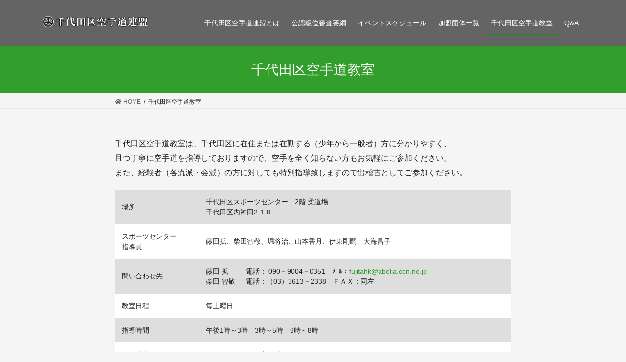

--- FILE ---
content_type: text/html; charset=UTF-8
request_url: http://sub.chiyodaku-karate.com/?page_id=7
body_size: 12236
content:
<!DOCTYPE html>
<html lang="ja">
<head>
<meta charset="utf-8">
<meta http-equiv="X-UA-Compatible" content="IE=edge">
<meta name="viewport" content="width=device-width, initial-scale=1">
<title>千代田区空手道教室 | 千代田区空手道連盟</title>
<link rel='dns-prefetch' href='//s.w.org' />
<link rel="alternate" type="application/rss+xml" title="千代田区空手道連盟 &raquo; フィード" href="http://sub.chiyodaku-karate.com" />
<link rel="alternate" type="application/rss+xml" title="千代田区空手道連盟 &raquo; コメントフィード" href="http://sub.chiyodaku-karate.com/?feed=comments-rss2" />
<meta name="description" content="千代田区空手道教室は、千代田区に在住または在勤する（少年から一般者）方に分かりやすく、且つ丁寧に空手道を指導しておりますので、空手を全く知らない方もお気軽にご参加ください。また、経験者（各流派・会派）の方に対しても特別指導致しますので出稽古としてご参加ください。場所千代田区スポーツセンター　2階 柔道場千代田区内神田2-1-8 &nbsp;スポーツセンター指導員藤田拡、柴田智敬、堀将治、山本香月、伊東剛嗣、大海昌子問い合わせ先藤田 拡　　&nbsp; 電話：  090－" />		<script type="text/javascript">
			window._wpemojiSettings = {"baseUrl":"https:\/\/s.w.org\/images\/core\/emoji\/13.0.0\/72x72\/","ext":".png","svgUrl":"https:\/\/s.w.org\/images\/core\/emoji\/13.0.0\/svg\/","svgExt":".svg","source":{"concatemoji":"http:\/\/sub.chiyodaku-karate.com\/wp-includes\/js\/wp-emoji-release.min.js?ver=5.5.17"}};
			!function(e,a,t){var n,r,o,i=a.createElement("canvas"),p=i.getContext&&i.getContext("2d");function s(e,t){var a=String.fromCharCode;p.clearRect(0,0,i.width,i.height),p.fillText(a.apply(this,e),0,0);e=i.toDataURL();return p.clearRect(0,0,i.width,i.height),p.fillText(a.apply(this,t),0,0),e===i.toDataURL()}function c(e){var t=a.createElement("script");t.src=e,t.defer=t.type="text/javascript",a.getElementsByTagName("head")[0].appendChild(t)}for(o=Array("flag","emoji"),t.supports={everything:!0,everythingExceptFlag:!0},r=0;r<o.length;r++)t.supports[o[r]]=function(e){if(!p||!p.fillText)return!1;switch(p.textBaseline="top",p.font="600 32px Arial",e){case"flag":return s([127987,65039,8205,9895,65039],[127987,65039,8203,9895,65039])?!1:!s([55356,56826,55356,56819],[55356,56826,8203,55356,56819])&&!s([55356,57332,56128,56423,56128,56418,56128,56421,56128,56430,56128,56423,56128,56447],[55356,57332,8203,56128,56423,8203,56128,56418,8203,56128,56421,8203,56128,56430,8203,56128,56423,8203,56128,56447]);case"emoji":return!s([55357,56424,8205,55356,57212],[55357,56424,8203,55356,57212])}return!1}(o[r]),t.supports.everything=t.supports.everything&&t.supports[o[r]],"flag"!==o[r]&&(t.supports.everythingExceptFlag=t.supports.everythingExceptFlag&&t.supports[o[r]]);t.supports.everythingExceptFlag=t.supports.everythingExceptFlag&&!t.supports.flag,t.DOMReady=!1,t.readyCallback=function(){t.DOMReady=!0},t.supports.everything||(n=function(){t.readyCallback()},a.addEventListener?(a.addEventListener("DOMContentLoaded",n,!1),e.addEventListener("load",n,!1)):(e.attachEvent("onload",n),a.attachEvent("onreadystatechange",function(){"complete"===a.readyState&&t.readyCallback()})),(n=t.source||{}).concatemoji?c(n.concatemoji):n.wpemoji&&n.twemoji&&(c(n.twemoji),c(n.wpemoji)))}(window,document,window._wpemojiSettings);
		</script>
		<style type="text/css">
img.wp-smiley,
img.emoji {
	display: inline !important;
	border: none !important;
	box-shadow: none !important;
	height: 1em !important;
	width: 1em !important;
	margin: 0 .07em !important;
	vertical-align: -0.1em !important;
	background: none !important;
	padding: 0 !important;
}
</style>
	<link rel='preload' id='vkExUnit_common_style-css' href='http://sub.chiyodaku-karate.com/wp-content/plugins/vk-all-in-one-expansion-unit/assets/css/vkExUnit_style.css?ver=9.48.1.0' as='style' onload="this.onload=null;this.rel='stylesheet'"/>
<link rel='stylesheet' id='vkExUnit_common_style-css' href='http://sub.chiyodaku-karate.com/wp-content/plugins/vk-all-in-one-expansion-unit/assets/css/vkExUnit_style.css?ver=9.48.1.0' media='print' onload="this.media='all'; this.onload=null;">
<style id='vkExUnit_common_style-inline-css' type='text/css'>
:root {--ver_page_top_button_url:url(http://sub.chiyodaku-karate.com/wp-content/plugins/vk-all-in-one-expansion-unit/assets/images/to-top-btn-icon.svg);}@font-face {font-weight: normal;font-style: normal;font-family: "vk_sns";src: url("http://sub.chiyodaku-karate.com/wp-content/plugins/vk-all-in-one-expansion-unit/inc/sns/icons/fonts/vk_sns.eot?-bq20cj");src: url("http://sub.chiyodaku-karate.com/wp-content/plugins/vk-all-in-one-expansion-unit/inc/sns/icons/fonts/vk_sns.eot?#iefix-bq20cj") format("embedded-opentype"),url("http://sub.chiyodaku-karate.com/wp-content/plugins/vk-all-in-one-expansion-unit/inc/sns/icons/fonts/vk_sns.woff?-bq20cj") format("woff"),url("http://sub.chiyodaku-karate.com/wp-content/plugins/vk-all-in-one-expansion-unit/inc/sns/icons/fonts/vk_sns.ttf?-bq20cj") format("truetype"),url("http://sub.chiyodaku-karate.com/wp-content/plugins/vk-all-in-one-expansion-unit/inc/sns/icons/fonts/vk_sns.svg?-bq20cj#vk_sns") format("svg");}
</style>
<link rel='preload' id='wp-block-library-css' href='http://sub.chiyodaku-karate.com/wp-includes/css/dist/block-library/style.min.css?ver=5.5.17' as='style' onload="this.onload=null;this.rel='stylesheet'"/>
<link rel='stylesheet' id='wp-block-library-css' href='http://sub.chiyodaku-karate.com/wp-includes/css/dist/block-library/style.min.css?ver=5.5.17' media='print' onload="this.media='all'; this.onload=null;">
<link rel='preload' id='wp-pagenavi-css' href='http://sub.chiyodaku-karate.com/wp-content/plugins/wp-pagenavi/pagenavi-css.css?ver=2.70' as='style' onload="this.onload=null;this.rel='stylesheet'"/>
<link rel='stylesheet' id='wp-pagenavi-css' href='http://sub.chiyodaku-karate.com/wp-content/plugins/wp-pagenavi/pagenavi-css.css?ver=2.70' media='print' onload="this.media='all'; this.onload=null;">
<style id='bootstrap-4-style-css' type='text/css'>:root{}*,::after,::before{-webkit-box-sizing:border-box;box-sizing:border-box}html{font-family:sans-serif;line-height:1.15;-webkit-text-size-adjust:100%;-webkit-tap-highlight-color:transparent}article,figure,footer,header,nav{display:block}body{margin:0;font-family:-apple-system,BlinkMacSystemFont,"Segoe UI",Roboto,"Helvetica Neue",Arial,"Noto Sans",sans-serif,"Apple Color Emoji","Segoe UI Emoji","Segoe UI Symbol","Noto Color Emoji";font-size:1rem;font-weight:400;line-height:1.5;color:#212529;text-align:left;background-color:#fff}[tabindex="-1"]:focus:not(:focus-visible){outline:0!important}h1{margin-top:0;margin-bottom:.5rem}p{margin-top:0;margin-bottom:1rem}ol,ul{margin-top:0;margin-bottom:1rem}ol ol,ol ul,ul ol,ul ul{margin-bottom:0}strong{font-weight:bolder}a{color:#007bff;text-decoration:none;background-color:transparent}a:hover{color:#0056b3;text-decoration:underline}a:not([href]){color:inherit;text-decoration:none}a:not([href]):hover{color:inherit;text-decoration:none}figure{margin:0 0 1rem}img{vertical-align:middle;border-style:none}table{border-collapse:collapse}[role=button]{cursor:pointer}[type=button],[type=reset],[type=submit]{-webkit-appearance:button}[type=button]:not(:disabled),[type=reset]:not(:disabled),[type=submit]:not(:disabled){cursor:pointer}[type=button]::-moz-focus-inner,[type=reset]::-moz-focus-inner,[type=submit]::-moz-focus-inner{padding:0;border-style:none}[type=number]::-webkit-inner-spin-button,[type=number]::-webkit-outer-spin-button{height:auto}[type=search]{outline-offset:-2px;-webkit-appearance:none}[type=search]::-webkit-search-decoration{-webkit-appearance:none}::-webkit-file-upload-button{font:inherit;-webkit-appearance:button}[hidden]{display:none!important}h1{margin-bottom:.5rem;font-weight:500;line-height:1.2}h1{font-size:2.5rem}.container{width:100%;padding-right:15px;padding-left:15px;margin-right:auto;margin-left:auto}.row{display:-webkit-box;display:-ms-flexbox;display:flex;-ms-flex-wrap:wrap;flex-wrap:wrap;margin-right:-15px;margin-left:-15px}.col,.col-md-12{position:relative;width:100%;padding-right:15px;padding-left:15px}.col{-ms-flex-preferred-size:0;flex-basis:0;-webkit-box-flex:1;-ms-flex-positive:1;flex-grow:1;min-width:0;max-width:100%}.form-control{display:block;width:100%;height:calc(1.5em + .75rem + 2px);padding:.375rem 1.5rem;font-size:1rem;font-weight:400;line-height:1.5;color:#495057;background-color:#fff;background-clip:padding-box;border:1px solid #ced4da;border-radius:.25rem;-webkit-transition:border-color .15s ease-in-out,-webkit-box-shadow .15s ease-in-out;transition:border-color .15s ease-in-out,-webkit-box-shadow .15s ease-in-out;transition:border-color .15s ease-in-out,box-shadow .15s ease-in-out;transition:border-color .15s ease-in-out,box-shadow .15s ease-in-out,-webkit-box-shadow .15s ease-in-out}.form-control::-ms-expand{background-color:transparent;border:0}.form-control:-moz-focusring{color:transparent;text-shadow:0 0 0 #495057}.form-control:focus{color:#495057;background-color:#fff;border-color:#80bdff;outline:0;-webkit-box-shadow:0 0 0 .2rem rgba(0,123,255,.25);box-shadow:0 0 0 .2rem rgba(0,123,255,.25)}.form-control::-webkit-input-placeholder{color:#6c757d;opacity:1}.form-control::-moz-placeholder{color:#6c757d;opacity:1}.form-control::-ms-input-placeholder{color:#6c757d;opacity:1}.form-control::placeholder{color:#6c757d;opacity:1}.form-control:disabled,.form-control[readonly]{background-color:#e9ecef;opacity:1}.btn{display:inline-block;font-weight:400;color:#212529;text-align:center;vertical-align:middle;-webkit-user-select:none;-moz-user-select:none;-ms-user-select:none;user-select:none;background-color:transparent;border:1px solid transparent;padding:.375rem 1.5rem;font-size:1rem;line-height:1.5;border-radius:.25rem;-webkit-transition:color .15s ease-in-out,background-color .15s ease-in-out,border-color .15s ease-in-out,-webkit-box-shadow .15s ease-in-out;transition:color .15s ease-in-out,background-color .15s ease-in-out,border-color .15s ease-in-out,-webkit-box-shadow .15s ease-in-out;transition:color .15s ease-in-out,background-color .15s ease-in-out,border-color .15s ease-in-out,box-shadow .15s ease-in-out;transition:color .15s ease-in-out,background-color .15s ease-in-out,border-color .15s ease-in-out,box-shadow .15s ease-in-out,-webkit-box-shadow .15s ease-in-out}.btn:hover{color:#212529;text-decoration:none}.btn:focus{outline:0;-webkit-box-shadow:0 0 0 .2rem rgba(0,123,255,.25);box-shadow:0 0 0 .2rem rgba(0,123,255,.25)}.btn:disabled{opacity:.65}.btn:not(:disabled):not(.disabled){cursor:pointer}.btn-primary{color:#fff;background-color:#007bff;border-color:#007bff}.btn-primary:hover{color:#fff;background-color:#0069d9;border-color:#0062cc}.btn-primary:focus{color:#fff;background-color:#0069d9;border-color:#0062cc;-webkit-box-shadow:0 0 0 .2rem rgba(38,143,255,.5);box-shadow:0 0 0 .2rem rgba(38,143,255,.5)}.btn-primary:disabled{color:#fff;background-color:#007bff;border-color:#007bff}.btn-primary:not(:disabled):not(.disabled).active,.btn-primary:not(:disabled):not(.disabled):active{color:#fff;background-color:#0062cc;border-color:#005cbf}.btn-primary:not(:disabled):not(.disabled).active:focus,.btn-primary:not(:disabled):not(.disabled):active:focus{-webkit-box-shadow:0 0 0 .2rem rgba(38,143,255,.5);box-shadow:0 0 0 .2rem rgba(38,143,255,.5)}.navbar-brand{display:inline-block;padding-top:.3125rem;padding-bottom:.3125rem;margin-right:1rem;font-size:1.25rem;line-height:inherit;white-space:nowrap}.navbar-brand:focus,.navbar-brand:hover{text-decoration:none}.card{position:relative;display:-webkit-box;display:-ms-flexbox;display:flex;-webkit-box-orient:vertical;-webkit-box-direction:normal;-ms-flex-direction:column;flex-direction:column;min-width:0;word-wrap:break-word;background-color:#fff;background-clip:border-box;border:1px solid rgba(0,0,0,.125);border-radius:.25rem}.breadcrumb{display:-webkit-box;display:-ms-flexbox;display:flex;-ms-flex-wrap:wrap;flex-wrap:wrap;padding:.75rem 1rem;margin-bottom:1rem;list-style:none;background-color:#e9ecef;border-radius:.25rem}.carousel-item-next,.carousel-item-prev{display:block}.active.carousel-item-right,.carousel-item-next:not(.carousel-item-left){-webkit-transform:translateX(100%);transform:translateX(100%)}.active.carousel-item-left,.carousel-item-prev:not(.carousel-item-right){-webkit-transform:translateX(-100%);transform:translateX(-100%)}.text-center{text-align:center!important}@media (prefers-reduced-motion:reduce){.form-control{-webkit-transition:none;transition:none}.btn{-webkit-transition:none;transition:none}}@media (min-width:576px){.container{max-width:540px}.container{max-width:540px}}@media (min-width:768px){.container{max-width:720px}.container{max-width:720px}.col-md-12{-webkit-box-flex:0;-ms-flex:0 0 100%;flex:0 0 100%;max-width:100%}}@media (min-width:992px){.container{max-width:960px}.container{max-width:960px}}@media (min-width:1200px){.container{max-width:1140px}.container{max-width:1140px}}@media print{*,::after,::before{text-shadow:none!important;-webkit-box-shadow:none!important;box-shadow:none!important}a:not(.btn){text-decoration:underline}img,tr{page-break-inside:avoid}p{orphans:3;widows:3}body{min-width:992px!important}.container{min-width:992px!important}}@-webkit-keyframes spinner-grow{0%{-webkit-transform:scale(0);transform:scale(0)}50%{opacity:1;-webkit-transform:none;transform:none}}@keyframes spinner-grow{0%{-webkit-transform:scale(0);transform:scale(0)}50%{opacity:1;-webkit-transform:none;transform:none}}</style>
<style id='lightning-common-style-css' type='text/css'>body.device-mobile .vk-mobile-nav-menu-btn{display:block}.vk-mobile-nav-menu-btn{position:fixed;top:5px;left:5px;z-index:2100;overflow:hidden;border:1px solid #333;border-radius:2px;width:34px;height:34px;cursor:pointer;text-indent:-9999px;background-size:24px 24px;transition:border-color .5s ease-out}.vk-mobile-nav-menu-btn.menu-open{border:1px solid rgba(255,255,255,.8)}.vk-mobile-nav.vk-mobile-nav-open{top:0}.vk-mobile-nav{position:fixed;top:-2000px;z-index:2000;width:100%;height:100%;display:block;padding:45px 10px;overflow:scroll;transition:top .5s ease-out}.vk-mobile-nav .global-nav{margin-bottom:1.5em}.vk-mobile-nav nav ul{padding:0;margin:0}.vk-mobile-nav nav ul li{list-style:none;line-height:1.65}.vk-mobile-nav nav ul li a{padding:.7em .5em;position:relative;display:block;overflow:hidden}.vk-mobile-nav nav ul li a:hover{text-decoration:none}.vk-mobile-nav nav ul li li a{padding-left:1.5em}.vk-mobile-nav nav ul li li li a{padding-left:2.5em}.vk-mobile-nav nav ul li li li li a{padding-left:3.5em}.vk-menu-acc{position:relative}.vk-menu-acc li{position:relative;margin-bottom:0}.vk-menu-acc li.menu-item-has-children>a{padding-right:3em}.vk-menu-acc .acc-btn{position:absolute;right:8px;top:8px;width:28px;height:28px;border:1px solid rgba(255,255,255,.8);border-radius:2px;background:url(../../inc/vk-mobile-nav/package/images/vk-menu-acc-icon-open-white.svg) center 50% no-repeat;background-size:28px 28px;cursor:pointer;z-index:1000;transition:transform .5s ease-out}.vk-menu-acc .acc-btn:before{position:relative;top:-5px;left:4px;font-size:16px}.vk-menu-acc .acc-btn-close{background:url(../../inc/vk-mobile-nav/package/images/vk-menu-btn-close.svg) center 50% no-repeat}.vk-menu-acc ul.sub-menu{max-height:0;opacity:0;overflow:hidden;transition:all .5s ease-in;position:relative;z-index:1;display:block}.vk-menu-acc ul.sub-menu li a{display:block;overflow:hidden}.vk-menu-acc ul.acc-child-open{transition:all .5s ease-in;max-height:1000px;opacity:1}.vk-mobile-nav-menu-btn{border-color:#333;background:var(--vk-mobile-nav-menu-btn-bg-src) center 50% no-repeat rgba(255,255,255,.8)}.vk-mobile-nav-menu-btn.menu-open{border-color:#333;background:var(--vk-mobile-nav-menu-btn-close-bg-src) center 50% no-repeat rgba(255,255,255,.8)}.vk-mobile-nav{background-color:#fff;border-bottom:1px solid #e5e5e5}.vk-mobile-nav nav>ul{border-top:1px solid #ccc}.vk-mobile-nav nav ul li a{color:#333;border-bottom:1px solid #ccc}.vk-menu-acc .acc-btn{border:1px solid var(--vk-menu-acc-btn-border-color);background:var(--vk-menu-acc-icon-open-black-bg-src) center 50% no-repeat}.vk-menu-acc .acc-btn-close{background:var(--vk-menu-acc-icon-close-black-bg-src) center 50% no-repeat}@media (min-width:992px){body.device-pc .vk-mobile-nav-menu-btn{display:none}body.device-pc .vk-mobile-nav{display:none}}:root{}.vk_post{margin-left:15px;margin-right:15px}.vk_post a:hover{text-decoration:none}.vk_post.card{padding:0;margin-bottom:30px;-webkit-box-sizing:border-box;box-sizing:border-box;max-width:100%}.card{overflow:hidden;-webkit-box-shadow:none;box-shadow:none}.card a{color:inherit}.card a.btn-primary{color:#fff}:root{}.card-noborder.card{border:none;background:0 0}.vk_post .row{margin:0}:root{}:root{}@media (min-width:576px) and (max-width:767.98px){.card.vk_post-col-sm-12{margin-bottom:20px}.card-imageRound.vk_post-col-sm-12,.card-noborder.vk_post-col-sm-12{margin-bottom:40px}}@media (min-width:992px) and (max-width:1199.98px){.card.vk_post-col-lg-12{margin-bottom:20px}.card-imageRound.vk_post-col-lg-12,.card-noborder.vk_post-col-lg-12{margin-bottom:40px}}@media (min-width:1200px){.card.vk_post-col-xl-12{margin-bottom:20px}.card-imageRound.vk_post-col-xl-12,.card-noborder.vk_post-col-xl-12{margin-bottom:40px}}@media (max-width:575.98px){.card.vk_post-col-xs-12{margin-bottom:20px}.card-imageRound.vk_post-col-xs-12,.card-noborder.vk_post-col-xs-12{margin-bottom:40px}}@media print{#page_top{display:none!important}.vk-mobile-nav,.vk-mobile-nav-menu-btn{display:none}a{text-decoration:none!important}a[href]:after{content:""!important}}</style>
<style id='lightning-common-style-inline-css' type='text/css'>
/* vk-mobile-nav */:root {--vk-mobile-nav-menu-btn-bg-src: url("http://sub.chiyodaku-karate.com/wp-content/themes/lightning/inc/vk-mobile-nav/package//images/vk-menu-btn-black.svg");--vk-mobile-nav-menu-btn-close-bg-src: url("http://sub.chiyodaku-karate.com/wp-content/themes/lightning/inc/vk-mobile-nav/package//images/vk-menu-close-black.svg");--vk-menu-acc-icon-open-black-bg-src: url("http://sub.chiyodaku-karate.com/wp-content/themes/lightning/inc/vk-mobile-nav/package//images/vk-menu-acc-icon-open-black.svg");--vk-menu-acc-icon-open-white-bg-src: url("http://sub.chiyodaku-karate.com/wp-content/themes/lightning/inc/vk-mobile-nav/package//images/vk-menu-acc-icon-open-white.svg");--vk-menu-acc-icon-close-black-bg-src: url("http://sub.chiyodaku-karate.com/wp-content/themes/lightning/inc/vk-mobile-nav/package//images/vk-menu-close-black.svg");--vk-menu-acc-icon-close-white-bg-src: url("http://sub.chiyodaku-karate.com/wp-content/themes/lightning/inc/vk-mobile-nav/package//images/vk-menu-close-white.svg");}
</style>
<style id='lightning-design-style-css' type='text/css'>:root{}body,html{font-size:14px}body{font-family:"メイリオ",Meiryo,"Hiragino Kaku Gothic Pro","ヒラギノ角ゴ Pro W3",Hiragino Sans,"Noto Sans JP",sans-serif;-ms-word-wrap:break-word;word-wrap:break-word}img{max-width:100%;height:auto}img{max-width:100%;height:auto}p{line-height:1.7;margin-bottom:1.2em}ol,ul{margin-top:1.5em;margin-bottom:1.2em}li{margin-bottom:.8em;line-height:1.65em}ol ol,ol ul,ul ol,ul ul{margin-top:10px;margin-bottom:10px}h1{position:relative}h1:first-child{margin-top:0}table{border-collapse:collapse;border-spacing:0;width:100%;border-top:1px solid rgba(0,0,0,.05)}table tbody tr td,table td{border-bottom:1px solid rgba(0,0,0,.05)}table tbody tr td .form-control,table td .form-control{max-width:90%}td{padding:1em;font-size:14px}.btn{white-space:normal}.siteHeader .siteHeadContainer:after{content:"";display:block;clear:both}.siteContent{padding:2rem 0 2rem}.siteContent>.container>.row{display:block}.siteContent>.container>.row:after{content:"";display:block;clear:both}.mainSection>div:last-child,.sideSection>div:last-child{margin-bottom:0}.mainSection-marginBottom-on{margin-bottom:3rem}.siteFooter{display:block;overflow:hidden}.siteHeader{width:100%;position:relative;z-index:1000;top:0;background-color:#fff;-webkit-box-shadow:0 1px 3px rgba(0,0,0,.1);box-shadow:0 1px 3px rgba(0,0,0,.1);margin-bottom:0;min-height:46px;border:none}.siteHeader .container{padding-top:5px;padding-bottom:4px}.siteHeader_logo{display:inline-block;height:auto;padding:5px 0;margin:0;font-size:32px;line-height:1.5em;white-space:inherit}.siteHeader_logo a{color:#333}.siteHeader_logo a:hover{text-decoration:none;color:#337ab7}.siteHeader_logo img{max-height:40px;display:block}.siteFooter a{text-decoration:underline}.siteFooter a:hover{text-decoration:none}.siteFooter li>a{text-decoration:none}.siteFooter li>a:hover{text-decoration:underline}.copySection{border-top:var(--color-footer-border,#ccc)}.copySection p{font-size:12px;margin:0 15px 5px}.gMenu_outer{width:100%}.gMenu{margin:0 auto;padding:0;display:-webkit-box;display:-ms-flexbox;display:flex;list-style:none;position:relative}.gMenu a{color:#333;height:100%}.gMenu a:active,.gMenu a:focus,.gMenu a:hover{background-color:inhelit;-webkit-transition:background-color .4s;transition:background-color .4s;color:#333;text-decoration:none}.gMenu li{margin:0;list-style:none;line-height:1.4;font-size:12px;position:relative}.gMenu>li{border-left:inhelit;text-align:center}.gMenu>li:last-child{border-right:inhelit}.gMenu>li .gMenu_name{font-size:14px;display:block;white-space:nowrap}.gMenu>li:hover,.gMenu>li[class*=current]{-webkit-transition:all .5s ease-out;transition:all .5s ease-out;background-color:inhelit}.gMenu>li:hover:before,.gMenu>li[class*=current]:before{width:100%}.gMenu>li>ul.sub-menu{background-color:#191919;-webkit-box-shadow:1px 1px 3px rgba(0,0,0,.2);box-shadow:1px 1px 3px rgba(0,0,0,.2);left:50%;margin-left:-120px;width:240px}.gMenu ul{margin:0;padding:0;text-align:left;-webkit-transition:all .3s ease-in;transition:all .3s ease-in}.gMenu ul li a,.gMenu ul li a:hover{color:#fff}.gMenu ul li a{padding:14px 1.2em;border-bottom:1px solid rgba(255,255,255,.15)}.gMenu ul li a:hover{background-color:inhelit}.gMenu ul li.menu-item-has-children>a{padding:14px 3.5em 14px 1.2em}.device-pc .gMenu>li>.acc-btn{display:none}.gMenu.vk-menu-acc .sub-menu .acc-btn{right:1.2em}.gMenu .acc-btn{color:#333;border-color:#333;background-image:var(--g_nav_main_acc_icon_open_url)}.gMenu .acc-btn.acc-btn-close{background-image:var(--g_nav_main_acc_icon_close_url)}.device-mobile .gMenu .acc-btn{width:20px;height:20px;right:6px;top:12px}.gMenu .sub-menu .acc-btn{background-image:var(--g_nav_sub_acc_icon_open_url);border-color:#fff}.gMenu .sub-menu .acc-btn.acc-btn-close{background-image:var(--g_nav_sub_acc_icon_close_url)}.gMenu>li>ul.sub-menu{position:absolute}.gMenu>li>.sub-menu{position:absolute;z-index:1000;display:block;overflow:hidden;opacity:0;max-height:0;-webkit-transition:all .5s;transition:all .5s}.device-pc .gMenu>li:hover>.sub-menu{opacity:1;max-height:1000px}.device-mobile .gMenu>li>.sub-menu.acc-child-open{opacity:1;max-height:1000px}.device-pc .gMenu>li>.acc-btn{display:none}.device-pc .gMenu>li>a{display:block;overflow:hidden;padding:14px 1.8em}.device-mobile .gMenu>li{padding:14px 2.5em}.device-mobile .gMenu>li .gMenu_name{font-size:12px}.device-mobile .gMenu>li>ul.sub-menu{margin-top:14px}body,html{overflow-x:hidden}.sectionBox{padding-top:2em;padding-bottom:2em;display:block}.sectionBox:after{content:"";clear:both;display:block}.screen-reader-text{border:0;clip:rect(1px,1px,1px,1px);-webkit-clip-path:inset(50%);clip-path:inset(50%);height:1px;margin:-1px;overflow:hidden;padding:0;position:absolute!important;width:1px;word-wrap:normal!important;word-break:normal}.page-header{margin-top:0;margin-bottom:0;padding-bottom:0;text-align:center}.page-header_pageTitle,h1.page-header_pageTitle:first-child{margin:1.2em 0;font-size:1.75rem;line-height:1.1}.breadSection{border-bottom:1px solid rgba(0,0,0,.05)}.breadSection .breadcrumb{margin-top:0;margin-bottom:0;background:0 0;padding:6px 15px}.breadSection .breadcrumb li{margin-bottom:0;list-style:none}.breadSection .breadcrumb span{font-size:.75em}.mainSection header h1{margin-top:0;line-height:1.4em}.entry-body::after{content:"";clear:both;display:block}.subSection{display:block}.subSection li>a:hover{text-decoration:underline}.subSection li.current_page_item>a{background-color:rgba(0,0,0,.05)}.subSection:after{content:"";clear:both;display:block}.gMenu>li{float:left}.gMenu>li:before{position:absolute;left:0;bottom:0;content:"";width:0;border-bottom:1px solid #2e6da4;-webkit-transition:all .5s ease-out;transition:all .5s ease-out}.gMenu>li.menu-item-has-children::after{-webkit-transition:all .2s ease-out;transition:all .2s ease-out;content:"";position:absolute;padding:0;bottom:-10px;left:50%;-webkit-transform:translateX(-50%);transform:translateX(-50%);border:10px solid transparent;z-index:1000;opacity:0;border-bottom-color:#191919}.device-pc .gMenu>li.menu-item-has-children:hover::after,.gMenu>li.acc-parent-open::after{opacity:1;bottom:0}.gMenu>li>ul{margin-top:-1px}.gMenu ul li a:hover{background-color:#337ab7}.page-header{background-color:#337ab7;color:#fff}.breadSection .breadcrumb li{line-height:1.2}.breadSection .breadcrumb a{color:#666;padding-bottom:2px}.breadSection .breadcrumb a:hover{border-bottom:1px solid #666;text-decoration:none}.breadSection .breadcrumb>li+li:before{content:"/";margin-left:.5em;margin-right:.5em;font-size:12px}.siteFooter{border-top:3px solid #337ab7;background-color:#f9f9f9}@media (min-width:768px){p{line-height:1.9}.siteContent{padding:2.5rem 0 2.5rem}}@media (min-width:992px){body,html{font-size:16px}.siteContent{padding:3rem 0 3.5rem}.mainSection-col-one,.sideSection-col-one{width:100%}.siteHeader .container{padding-top:16px;padding-bottom:14px}.siteHeader_logo img{max-height:50px}.gMenu ul li ul.sub-menu li a{padding-left:2.2em}.gMenu ul li ul.sub-menu li li a{padding-left:3.2em}body.device-mobile .vk-mobile-nav-menu-btn{display:none}.gMenu_outer{top:-54px;-webkit-transition:top 1s;transition:top 1s}.gMenu_outer::after{content:"";clear:both;display:block}.header_scrolled .siteHeadContainer.container{width:100%}.header_scrolled .navbar-header{margin-bottom:54px}.header_scrolled .gMenu_outer{clear:both;z-index:1000;position:fixed;top:0;left:0;width:100%;min-height:unset;background-color:#fff;-webkit-box-shadow:0 1px 3px rgba(0,0,0,.1);box-shadow:0 1px 3px rgba(0,0,0,.1)}.header_scrolled .gMenu_outer nav{display:block;width:960px;margin-left:auto;margin-right:auto;padding-left:15px;padding-right:15px}.header_scrolled .gMenu{float:none;display:-webkit-box;display:-ms-flexbox;display:flex}.header_scrolled .gMenu>li{width:50%;border-left:1px solid #f5f5f5}.header_scrolled .gMenu>li:last-child{border-right:1px solid #f5f5f5}.device-pc .gMenu>li a{padding-left:1em;padding-right:1em}}@media (min-width:992px) and (min-width:1200px){.header_scrolled .gMenu_outer nav{width:1140px}}@media (min-width:1200px){.siteContent{padding:3.5rem 0 4rem}.siteHeader_logo{float:left}.gMenu_outer{right:0;float:right;width:auto;min-height:4em;display:table}.gMenu{right:0;margin:0;float:right}.gMenu_outer nav{display:table-cell;vertical-align:middle}}@media (max-width:1199.98px){.siteHeader_logo{width:100%;text-align:center}.siteHeader_logo img{margin-left:auto;margin-right:auto}.gMenu_outer nav{text-align:center}.gMenu{display:-webkit-inline-box;display:-ms-inline-flexbox;display:inline-flex;margin:0 auto}.gMenu>li{float:unset}}@media (max-width:991.98px){.mainSection,.sideSection{width:100%;-ms-flex-preferred-size:unset;flex-basis:unset}.mainSection{margin-bottom:2rem}.navbar-header{float:none}.siteHeader_logo{font-size:1.6rem;float:inherit;text-align:center;display:block;margin:0 auto;padding:0 45px}.siteHeader_logo img{display:block;margin:0 auto}.gMenu_outer{display:none}}</style>
<style id='lightning-design-style-inline-css' type='text/css'>
/* ltg common custom */:root {--vk-menu-acc-btn-border-color:#333;--color-key:#329f2c;--color-key-dark:#238724;}.bbp-submit-wrapper .button.submit { background-color:#238724 ; }.bbp-submit-wrapper .button.submit:hover { background-color:#329f2c ; }.veu_color_txt_key { color:#238724 ; }.veu_color_bg_key { background-color:#238724 ; }.veu_color_border_key { border-color:#238724 ; }.btn-default { border-color:#329f2c;color:#329f2c;}.btn-default:focus,.btn-default:hover { border-color:#329f2c;background-color: #329f2c; }.wp-block-search__button,.btn-primary { background-color:#329f2c;border-color:#238724; }.wp-block-search__button:focus,.wp-block-search__button:hover,.btn-primary:focus,.btn-primary:hover { background-color:#238724;border-color:#329f2c; }.btn-outline-primary { color : #329f2c ; border-color:#329f2c; }.btn-outline-primary:hover { color : #fff; background-color:#329f2c;border-color:#238724; }a { color:#329f2c; }
.tagcloud a:before { font-family: "Font Awesome 5 Free";content: "\f02b";font-weight: bold; }
.media .media-body .media-heading a:hover { color:#329f2c; }@media (min-width: 768px){.gMenu > li:before,.gMenu > li.menu-item-has-children::after { border-bottom-color:#238724 }.gMenu li li { background-color:#238724 }.gMenu li li a:hover { background-color:#329f2c; }} /* @media (min-width: 768px) */.page-header { background-color:#329f2c; }h2,.mainSection-title { border-top-color:#329f2c; }h3:after,.subSection-title:after { border-bottom-color:#329f2c; }ul.page-numbers li span.page-numbers.current,.page-link dl .post-page-numbers.current { background-color:#329f2c; }.pager li > a { border-color:#329f2c;color:#329f2c;}.pager li > a:hover { background-color:#329f2c;color:#fff;}.siteFooter { border-top-color:#329f2c; }dt { border-left-color:#329f2c; }:root {--g_nav_main_acc_icon_open_url:url(http://sub.chiyodaku-karate.com/wp-content/themes/lightning/inc/vk-mobile-nav/package/images/vk-menu-acc-icon-open-black.svg);--g_nav_main_acc_icon_close_url: url(http://sub.chiyodaku-karate.com/wp-content/themes/lightning/inc/vk-mobile-nav/package/images/vk-menu-close-black.svg);--g_nav_sub_acc_icon_open_url: url(http://sub.chiyodaku-karate.com/wp-content/themes/lightning/inc/vk-mobile-nav/package/images/vk-menu-acc-icon-open-white.svg);--g_nav_sub_acc_icon_close_url: url(http://sub.chiyodaku-karate.com/wp-content/themes/lightning/inc/vk-mobile-nav/package/images/vk-menu-close-white.svg);}
</style>
<style id='vk-blocks-build-css-css' type='text/css'>:root{}@-webkit-keyframes trembling{0%{-webkit-transform:rotate(-0.5deg);transform:rotate(-0.5deg)}50%{-webkit-transform:rotate(0.5deg);transform:rotate(0.5deg)}}@keyframes trembling{0%{-webkit-transform:rotate(-0.5deg);transform:rotate(-0.5deg)}50%{-webkit-transform:rotate(0.5deg);transform:rotate(0.5deg)}}@-webkit-keyframes trembling-x{0%{-webkit-transform:scale(1,1);transform:scale(1,1)}50%{-webkit-transform:scale(0.99,0.96);transform:scale(0.99,0.96)}}@keyframes trembling-x{0%{-webkit-transform:scale(1,1);transform:scale(1,1)}50%{-webkit-transform:scale(0.99,0.96);transform:scale(0.99,0.96)}}@-webkit-keyframes pounding{0%{-webkit-transform:scale(1.05);transform:scale(1.05)}5%{-webkit-transform:scale(1);transform:scale(1)}95%{-webkit-transform:scale(1);transform:scale(1)}100%{-webkit-transform:scale(1.05);transform:scale(1.05)}}@keyframes pounding{0%{-webkit-transform:scale(1.05);transform:scale(1.05)}5%{-webkit-transform:scale(1);transform:scale(1)}95%{-webkit-transform:scale(1);transform:scale(1)}100%{-webkit-transform:scale(1.05);transform:scale(1.05)}}@-webkit-keyframes shaking{0%{-webkit-transform:translate(1px,1px);transform:translate(1px,1px)}25%{-webkit-transform:translate(1px,-1px);transform:translate(1px,-1px)}50%{-webkit-transform:translate(-1px,-1px);transform:translate(-1px,-1px)}75%{-webkit-transform:translate(-1px,1px);transform:translate(-1px,1px)}100%{-webkit-transform:translate(1px,1px);transform:translate(1px,1px)}}@keyframes shaking{0%{-webkit-transform:translate(1px,1px);transform:translate(1px,1px)}25%{-webkit-transform:translate(1px,-1px);transform:translate(1px,-1px)}50%{-webkit-transform:translate(-1px,-1px);transform:translate(-1px,-1px)}75%{-webkit-transform:translate(-1px,1px);transform:translate(-1px,1px)}100%{-webkit-transform:translate(1px,1px);transform:translate(1px,1px)}}@-webkit-keyframes vibration{0%{-webkit-transform:translate(0px,0px) rotateZ(0deg);transform:translate(0px,0px) rotateZ(0deg)}25%{-webkit-transform:translate(2px,2px) rotateZ(1deg);transform:translate(2px,2px) rotateZ(1deg)}50%{-webkit-transform:translate(0px,2px) rotateZ(0deg);transform:translate(0px,2px) rotateZ(0deg)}75%{-webkit-transform:translate(2px,0px) rotateZ(-1deg);transform:translate(2px,0px) rotateZ(-1deg)}100%{-webkit-transform:translate(0px,0px) rotateZ(0deg);transform:translate(0px,0px) rotateZ(0deg)}}@keyframes vibration{0%{-webkit-transform:translate(0px,0px) rotateZ(0deg);transform:translate(0px,0px) rotateZ(0deg)}25%{-webkit-transform:translate(2px,2px) rotateZ(1deg);transform:translate(2px,2px) rotateZ(1deg)}50%{-webkit-transform:translate(0px,2px) rotateZ(0deg);transform:translate(0px,2px) rotateZ(0deg)}75%{-webkit-transform:translate(2px,0px) rotateZ(-1deg);transform:translate(2px,0px) rotateZ(-1deg)}100%{-webkit-transform:translate(0px,0px) rotateZ(0deg);transform:translate(0px,0px) rotateZ(0deg)}}:root{}.vk_faq-accordion-close,.vk_faq-accordion-open{padding-bottom:0;margin-bottom:0}.vk_faq_content-accordion-open{height:auto;overflow:hidden;opacity:1;-webkit-transition:.25s;transition:.25s;margin-bottom:10px}.vk_faq_content-accordion-close{padding-top:0;padding-bottom:0;height:0;opacity:0}</style>
<style id='vk-blocks-build-css-inline-css' type='text/css'>
:root {--vk_flow-arrow: url(http://sub.chiyodaku-karate.com/wp-content/plugins/vk-blocks/inc/vk-blocks/images/arrow_bottom.svg);--vk_image-mask-wave01: url(http://sub.chiyodaku-karate.com/wp-content/plugins/vk-blocks/inc/vk-blocks/images/wave01.svg);--vk_image-mask-wave02: url(http://sub.chiyodaku-karate.com/wp-content/plugins/vk-blocks/inc/vk-blocks/images/wave02.svg);--vk_image-mask-wave03: url(http://sub.chiyodaku-karate.com/wp-content/plugins/vk-blocks/inc/vk-blocks/images/wave03.svg);--vk_image-mask-wave04: url(http://sub.chiyodaku-karate.com/wp-content/plugins/vk-blocks/inc/vk-blocks/images/wave04.svg);}

	:root {

		--vk-balloon-border-width:1px;

		--vk-balloon-speech-offset:-12px;
	}
	
</style>
<link rel='preload' id='lightning-theme-style-css' href='http://sub.chiyodaku-karate.com/wp-content/themes/lightning/style.css?ver=13.1.1' as='style' onload="this.onload=null;this.rel='stylesheet'"/>
<link rel='stylesheet' id='lightning-theme-style-css' href='http://sub.chiyodaku-karate.com/wp-content/themes/lightning/style.css?ver=13.1.1' media='print' onload="this.media='all'; this.onload=null;">
<link rel='preload' id='vk-font-awesome-css' href='http://sub.chiyodaku-karate.com/wp-content/themes/lightning/inc/font-awesome/package/versions/5/css/all.min.css?ver=5.13.0' as='style' onload="this.onload=null;this.rel='stylesheet'"/>
<link rel='stylesheet' id='vk-font-awesome-css' href='http://sub.chiyodaku-karate.com/wp-content/themes/lightning/inc/font-awesome/package/versions/5/css/all.min.css?ver=5.13.0' media='print' onload="this.media='all'; this.onload=null;">
<link rel="https://api.w.org/" href="http://sub.chiyodaku-karate.com/index.php?rest_route=/" /><link rel="alternate" type="application/json" href="http://sub.chiyodaku-karate.com/index.php?rest_route=/wp/v2/pages/7" /><link rel="EditURI" type="application/rsd+xml" title="RSD" href="http://sub.chiyodaku-karate.com/xmlrpc.php?rsd" />
<link rel="wlwmanifest" type="application/wlwmanifest+xml" href="http://sub.chiyodaku-karate.com/wp-includes/wlwmanifest.xml" /> 
<meta name="generator" content="WordPress 5.5.17" />
<link rel="canonical" href="http://sub.chiyodaku-karate.com/?page_id=7" />
<link rel='shortlink' href='http://sub.chiyodaku-karate.com/?p=7' />
<link rel="alternate" type="application/json+oembed" href="http://sub.chiyodaku-karate.com/index.php?rest_route=%2Foembed%2F1.0%2Fembed&#038;url=http%3A%2F%2Fsub.chiyodaku-karate.com%2F%3Fpage_id%3D7" />
<link rel="alternate" type="text/xml+oembed" href="http://sub.chiyodaku-karate.com/index.php?rest_route=%2Foembed%2F1.0%2Fembed&#038;url=http%3A%2F%2Fsub.chiyodaku-karate.com%2F%3Fpage_id%3D7&#038;format=xml" />
<style id="lightning-color-custom-for-plugins" type="text/css">/* ltg theme common */.color_key_bg,.color_key_bg_hover:hover{background-color: #329f2c;}.color_key_txt,.color_key_txt_hover:hover{color: #329f2c;}.color_key_border,.color_key_border_hover:hover{border-color: #329f2c;}.color_key_dark_bg,.color_key_dark_bg_hover:hover{background-color: #238724;}.color_key_dark_txt,.color_key_dark_txt_hover:hover{color: #238724;}.color_key_dark_border,.color_key_dark_border_hover:hover{border-color: #238724;}</style><style type="text/css" id="custom-background-css">
body.custom-background { background-color: #f5f5f5; }
</style>
	<!-- [ VK All in One Expansion Unit OGP ] -->
<meta property="og:site_name" content="千代田区空手道連盟" />
<meta property="og:url" content="http://sub.chiyodaku-karate.com/?page_id=7" />
<meta property="og:title" content="千代田区空手道教室 | 千代田区空手道連盟" />
<meta property="og:description" content="千代田区空手道教室は、千代田区に在住または在勤する（少年から一般者）方に分かりやすく、且つ丁寧に空手道を指導しておりますので、空手を全く知らない方もお気軽にご参加ください。また、経験者（各流派・会派）の方に対しても特別指導致しますので出稽古としてご参加ください。場所千代田区スポーツセンター　2階 柔道場千代田区内神田2-1-8 &nbsp;スポーツセンター指導員藤田拡、柴田智敬、堀将治、山本香月、伊東剛嗣、大海昌子問い合わせ先藤田 拡　　&nbsp; 電話：  090－" />
<meta property="og:type" content="article" />
<!-- [ / VK All in One Expansion Unit OGP ] -->
<!-- [ VK All in One Expansion Unit twitter card ] -->
<meta name="twitter:card" content="summary_large_image">
<meta name="twitter:description" content="千代田区空手道教室は、千代田区に在住または在勤する（少年から一般者）方に分かりやすく、且つ丁寧に空手道を指導しておりますので、空手を全く知らない方もお気軽にご参加ください。また、経験者（各流派・会派）の方に対しても特別指導致しますので出稽古としてご参加ください。場所千代田区スポーツセンター　2階 柔道場千代田区内神田2-1-8 &nbsp;スポーツセンター指導員藤田拡、柴田智敬、堀将治、山本香月、伊東剛嗣、大海昌子問い合わせ先藤田 拡　　&nbsp; 電話：  090－">
<meta name="twitter:title" content="千代田区空手道教室 | 千代田区空手道連盟">
<meta name="twitter:url" content="http://sub.chiyodaku-karate.com/?page_id=7">
	<meta name="twitter:domain" content="sub.chiyodaku-karate.com">
	<!-- [ / VK All in One Expansion Unit twitter card ] -->
			<style type="text/css" id="wp-custom-css">
			.siteHeader .container {
    max-width: 1140px !important;
}
.mail{
    display: block;
    overflow: hidden;
    background-color: #238724;
    box-shadow: inset 0 0 0 1px rgb(255 255 255 / 50%);
	border: 3px solid #efefef;
	padding:20px;
	width:55%;
	font-size: 1.25rem;
    line-height: 1.5;
    border-radius: 10px;
	color: #fff;
	font-weight: 400;
	text-align:center;
	margin: 0 0 0 auto;
}
.mail a{
	color:#fff;
	width:100%;
	display:block;
	text-decoration:none;
}		</style>
		<style type="text/css">/* VK CSS Customize */.siteHeader{background-color: #646464;}.siteHeader_logo img { /*max-height: 50px;*/width:220px;}@media (min-width: 992px){.siteHeader .container { max-width: 1040px;}}.gMenu a { color: #fff; height: 100%;font-weight: lighter;}.siteHeader_logo { padding: 15px 0;}.header_scrolled .gMenu_outer { background-color: #969696;}.container { max-width: 840px; margin: 0 auto;}.mainSection-col-two { width: 100%; float: left;}.wp-block-table.is-style-stripes tbody tr:nth-child(odd) { background-color: #dedede;}tr{background-color: #fff;}.is-style-vk-heading-background_fill_lightgray{background-color: #dedede;}h2 { font-size: 20px;}.is-style-vk-heading-plain { font-size: 26px;}.siteFooter { background-color: #000; color: #fff;border-top:none;}/*ブログ更新日時*/.entry-meta { display: none;}/*ブログカテゴリー*/.entry-meta-dataList { display: none;}/*ブログ関連記事*/.postNextPrev { display: none;}/*レスポンシブtable*/@media (max-width: 460px){td {padding: 5px;}td.large{width:30%;}}/*連絡先一覧*/.post-13 p{margin-bottom:0;margin-top:20px;}/* End VK CSS Customize */</style>
			<meta name="google-site-verification" content="L2Ap0iAO7QB0zBIGOFlYIVZYe7RdoUSLX2ik_YxdJkA" />
</head>
<body class="page-template-default page page-id-7 custom-background post-name-%e5%8d%83%e4%bb%a3%e7%94%b0%e5%8c%ba%e7%a9%ba%e6%89%8b%e9%81%93%e6%95%99%e5%ae%a4 post-type-page bootstrap4 device-pc fa_v5_css">
<a class="skip-link screen-reader-text" href="#main">コンテンツへスキップ</a>
<a class="skip-link screen-reader-text" href="#vk-mobile-nav">ナビゲーションに移動</a>
<header class="siteHeader">
		<div class="container siteHeadContainer">
		<div class="navbar-header">
						<p class="navbar-brand siteHeader_logo">
			<a href="http://sub.chiyodaku-karate.com/">
				<span><img src="http://sub.chiyodaku-karate.com/wp-content/uploads/2020/12/logo.png" alt="千代田区空手道連盟" /></span>
			</a>
			</p>
								</div>

		<div id="gMenu_outer" class="gMenu_outer"><nav class="menu-top-menu-container"><ul id="menu-top-menu" class="menu gMenu vk-menu-acc"><li id="menu-item-22" class="menu-item menu-item-type-post_type menu-item-object-page menu-item-has-children"><a href="http://sub.chiyodaku-karate.com/?page_id=5"><strong class="gMenu_name">千代田区空手道連盟とは</strong></a>
<ul class="sub-menu">
	<li id="menu-item-42" class="menu-item menu-item-type-post_type menu-item-object-page"><a href="http://sub.chiyodaku-karate.com/?page_id=40">千代田区空手道連盟　沿革</a></li>
	<li id="menu-item-49" class="menu-item menu-item-type-post_type menu-item-object-page"><a href="http://sub.chiyodaku-karate.com/?page_id=43">組織・役員</a></li>
	<li id="menu-item-48" class="menu-item menu-item-type-post_type menu-item-object-page"><a href="http://sub.chiyodaku-karate.com/?page_id=46">加盟団体</a></li>
</ul>
</li>
<li id="menu-item-20" class="menu-item menu-item-type-post_type menu-item-object-page"><a href="http://sub.chiyodaku-karate.com/?page_id=9"><strong class="gMenu_name">公認級位審査要綱</strong></a></li>
<li id="menu-item-19" class="menu-item menu-item-type-post_type menu-item-object-page"><a href="http://sub.chiyodaku-karate.com/?page_id=11"><strong class="gMenu_name">イベントスケジュール</strong></a></li>
<li id="menu-item-18" class="menu-item menu-item-type-post_type menu-item-object-page"><a href="http://sub.chiyodaku-karate.com/?page_id=13"><strong class="gMenu_name">加盟団体一覧</strong></a></li>
<li id="menu-item-21" class="menu-item menu-item-type-post_type menu-item-object-page current-menu-item page_item page-item-7 current_page_item"><a href="http://sub.chiyodaku-karate.com/?page_id=7"><strong class="gMenu_name">千代田区空手道教室</strong></a></li>
<li id="menu-item-17" class="menu-item menu-item-type-post_type menu-item-object-page"><a href="http://sub.chiyodaku-karate.com/?page_id=15"><strong class="gMenu_name">Q&#038;A</strong></a></li>
</ul></nav></div>	</div>
	</header>

<div class="section page-header"><div class="container"><div class="row"><div class="col-md-12">
<h1 class="page-header_pageTitle">
千代田区空手道教室</h1>
</div></div></div></div><!-- [ /.page-header ] -->


<!-- [ .breadSection ] --><div class="section breadSection"><div class="container"><div class="row"><ol class="breadcrumb" itemtype="http://schema.org/BreadcrumbList"><li id="panHome" itemprop="itemListElement" itemscope itemtype="http://schema.org/ListItem"><a itemprop="item" href="http://sub.chiyodaku-karate.com/"><span itemprop="name"><i class="fa fa-home"></i> HOME</span></a></li><li><span>千代田区空手道教室</span></li></ol></div></div></div><!-- [ /.breadSection ] -->

<div class="section siteContent">
<div class="container">
<div class="row">

	<div class="col mainSection mainSection-col-one mainSection-marginBottom-on" id="main" role="main">
						<article id="post-7" class="post-7 page type-page status-publish hentry">

				<div class="entry-body">
						<p>千代田区空手道教室は、千代田区に在住または在勤する（少年から一般者）方に分かりやすく、<br>且つ丁寧に空手道を指導しておりますので、空手を全く知らない方もお気軽にご参加ください。<br>また、経験者（各流派・会派）の方に対しても特別指導致しますので出稽古としてご参加ください。</p>


<figure class="wp-block-table is-style-stripes"><table><tbody><tr><td>場所</td><td>千代田区スポーツセンター　2階 柔道場<br>千代田区内神田2-1-8 &nbsp;</td></tr><tr><td>スポーツセンター<br>指導員</td><td>藤田拡、柴田智敬、堀将治、山本香月、伊東剛嗣、大海昌子</td></tr><tr><td>問い合わせ先</td><td>藤田 拡　　&nbsp; 電話：  090－9004－0351　ﾒｰﾙ：<a rel="noreferrer noopener" href="mailto:fujitahk@abelia.ocn.ne.jp" target="_blank">fujitahk@abelia.ocn.ne.jp</a><br>柴田 智敬　&nbsp; 電話：（03）3613－2338　ＦＡＸ：同左</td></tr><tr><td>教室日程</td><td>毎土曜日</td></tr><tr><td>指導時間</td><td>午後1時～3時　3時～5時　6時～8時　</td></tr><tr><td>利用料金</td><td>スポーツセンター入館料</td></tr><tr><td>その他</td><td>ジャージまたは、タンパン、Ｔシャツでご参加下さい。<br>入会金、指導料は一切頂いておりませんので障害保険は加入しておりません。<br>各自で加入をお願いします。</td></tr></tbody></table></figure>
					</div>
		
									
	
		
		
		
		
	
					</article><!-- [ /#post-7 ] -->
				</div><!-- [ /.mainSection ] -->

			<div class="col subSection sideSection sideSection-col-one">
				</div><!-- [ /.subSection ] -->
	

</div><!-- [ /.row ] -->
</div><!-- [ /.container ] -->
</div><!-- [ /.siteContent ] -->



<footer class="section siteFooter">
			
	
	<div class="container sectionBox copySection text-center">
			<p>Copyright &copy; 千代田区空手道連盟 All Rights Reserved.</p>
	</div>
</footer>
<script type='text/javascript' src='http://sub.chiyodaku-karate.com/wp-includes/js/jquery/jquery.js?ver=1.12.4-wp' id='jquery-core-js'></script>
<script type='text/javascript' id='lightning-js-js-extra'>
/* <![CDATA[ */
var lightningOpt = {"header_scrool":"1"};
/* ]]> */
</script>
<script type='text/javascript' src='http://sub.chiyodaku-karate.com/wp-content/themes/lightning/assets/js/lightning.min.js?ver=13.1.1' id='lightning-js-js'></script>
<script type='text/javascript' src='http://sub.chiyodaku-karate.com/wp-content/themes/lightning/library/bootstrap-4/js/bootstrap.min.js?ver=4.5.0' id='bootstrap-4-js-js'></script>
<script type='text/javascript' src='http://sub.chiyodaku-karate.com/wp-includes/js/wp-embed.min.js?ver=5.5.17' id='wp-embed-js'></script>
<script type='text/javascript' id='vkExUnit_master-js-js-extra'>
/* <![CDATA[ */
var vkExOpt = {"ajax_url":"http:\/\/sub.chiyodaku-karate.com\/wp-admin\/admin-ajax.php","enable_smooth_scroll":"1"};
/* ]]> */
</script>
<script type='text/javascript' src='http://sub.chiyodaku-karate.com/wp-content/plugins/vk-all-in-one-expansion-unit/assets/js/all.min.js?ver=9.48.1.0' id='vkExUnit_master-js-js'></script>
<a href="#top" id="page_top" class="page_top_btn">PAGE TOP</a><div id="vk-mobile-nav-menu-btn" class="vk-mobile-nav-menu-btn">MENU</div><div class="vk-mobile-nav" id="vk-mobile-nav"><nav class="global-nav" role="navigation"><ul id="menu-top-menu-1" class="vk-menu-acc  menu"><li id="menu-item-22" class="menu-item menu-item-type-post_type menu-item-object-page menu-item-has-children menu-item-22"><a href="http://sub.chiyodaku-karate.com/?page_id=5">千代田区空手道連盟とは</a>
<ul class="sub-menu">
	<li id="menu-item-42" class="menu-item menu-item-type-post_type menu-item-object-page menu-item-42"><a href="http://sub.chiyodaku-karate.com/?page_id=40">千代田区空手道連盟　沿革</a></li>
	<li id="menu-item-49" class="menu-item menu-item-type-post_type menu-item-object-page menu-item-49"><a href="http://sub.chiyodaku-karate.com/?page_id=43">組織・役員</a></li>
	<li id="menu-item-48" class="menu-item menu-item-type-post_type menu-item-object-page menu-item-48"><a href="http://sub.chiyodaku-karate.com/?page_id=46">加盟団体</a></li>
</ul>
</li>
<li id="menu-item-20" class="menu-item menu-item-type-post_type menu-item-object-page menu-item-20"><a href="http://sub.chiyodaku-karate.com/?page_id=9">公認級位審査要綱</a></li>
<li id="menu-item-19" class="menu-item menu-item-type-post_type menu-item-object-page menu-item-19"><a href="http://sub.chiyodaku-karate.com/?page_id=11">イベントスケジュール</a></li>
<li id="menu-item-18" class="menu-item menu-item-type-post_type menu-item-object-page menu-item-18"><a href="http://sub.chiyodaku-karate.com/?page_id=13">加盟団体一覧</a></li>
<li id="menu-item-21" class="menu-item menu-item-type-post_type menu-item-object-page current-menu-item page_item page-item-7 current_page_item menu-item-21"><a href="http://sub.chiyodaku-karate.com/?page_id=7" aria-current="page">千代田区空手道教室</a></li>
<li id="menu-item-17" class="menu-item menu-item-type-post_type menu-item-object-page menu-item-17"><a href="http://sub.chiyodaku-karate.com/?page_id=15">Q&#038;A</a></li>
</ul></nav></div></body>
</html>
